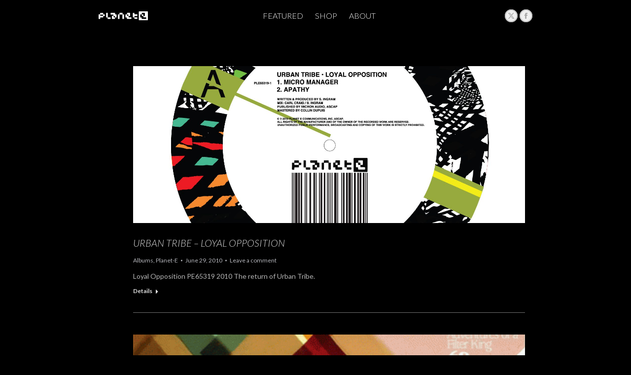

--- FILE ---
content_type: text/html; charset=UTF-8
request_url: https://planet-e.net/blog/blog-list/6-blog-list/page/22/
body_size: 13986
content:
<!DOCTYPE html>
<!--[if !(IE 6) | !(IE 7) | !(IE 8)  ]><!-->
<html lang="en-US" class="no-js">
<!--<![endif]-->
<head>
	<meta charset="UTF-8" />
				<meta name="viewport" content="width=device-width, initial-scale=1, maximum-scale=1, user-scalable=0"/>
			<meta name="theme-color" content="#c3c3c3"/>	<link rel="profile" href="https://gmpg.org/xfn/11" />
	<title>6. Blog list &#8211; Page 22 &#8211; Planet-e</title>
<meta name='robots' content='max-image-preview:large' />
	<style>img:is([sizes="auto" i], [sizes^="auto," i]) { contain-intrinsic-size: 3000px 1500px }</style>
	<link rel='dns-prefetch' href='//fonts.googleapis.com' />
<link rel="alternate" type="application/rss+xml" title="Planet-e &raquo; Feed" href="https://planet-e.net/feed/" />
<link rel="alternate" type="application/rss+xml" title="Planet-e &raquo; Comments Feed" href="https://planet-e.net/comments/feed/" />
<script>
window._wpemojiSettings = {"baseUrl":"https:\/\/s.w.org\/images\/core\/emoji\/16.0.1\/72x72\/","ext":".png","svgUrl":"https:\/\/s.w.org\/images\/core\/emoji\/16.0.1\/svg\/","svgExt":".svg","source":{"concatemoji":"https:\/\/planet-e.net\/wp-includes\/js\/wp-emoji-release.min.js?ver=6.8.3"}};
/*! This file is auto-generated */
!function(s,n){var o,i,e;function c(e){try{var t={supportTests:e,timestamp:(new Date).valueOf()};sessionStorage.setItem(o,JSON.stringify(t))}catch(e){}}function p(e,t,n){e.clearRect(0,0,e.canvas.width,e.canvas.height),e.fillText(t,0,0);var t=new Uint32Array(e.getImageData(0,0,e.canvas.width,e.canvas.height).data),a=(e.clearRect(0,0,e.canvas.width,e.canvas.height),e.fillText(n,0,0),new Uint32Array(e.getImageData(0,0,e.canvas.width,e.canvas.height).data));return t.every(function(e,t){return e===a[t]})}function u(e,t){e.clearRect(0,0,e.canvas.width,e.canvas.height),e.fillText(t,0,0);for(var n=e.getImageData(16,16,1,1),a=0;a<n.data.length;a++)if(0!==n.data[a])return!1;return!0}function f(e,t,n,a){switch(t){case"flag":return n(e,"\ud83c\udff3\ufe0f\u200d\u26a7\ufe0f","\ud83c\udff3\ufe0f\u200b\u26a7\ufe0f")?!1:!n(e,"\ud83c\udde8\ud83c\uddf6","\ud83c\udde8\u200b\ud83c\uddf6")&&!n(e,"\ud83c\udff4\udb40\udc67\udb40\udc62\udb40\udc65\udb40\udc6e\udb40\udc67\udb40\udc7f","\ud83c\udff4\u200b\udb40\udc67\u200b\udb40\udc62\u200b\udb40\udc65\u200b\udb40\udc6e\u200b\udb40\udc67\u200b\udb40\udc7f");case"emoji":return!a(e,"\ud83e\udedf")}return!1}function g(e,t,n,a){var r="undefined"!=typeof WorkerGlobalScope&&self instanceof WorkerGlobalScope?new OffscreenCanvas(300,150):s.createElement("canvas"),o=r.getContext("2d",{willReadFrequently:!0}),i=(o.textBaseline="top",o.font="600 32px Arial",{});return e.forEach(function(e){i[e]=t(o,e,n,a)}),i}function t(e){var t=s.createElement("script");t.src=e,t.defer=!0,s.head.appendChild(t)}"undefined"!=typeof Promise&&(o="wpEmojiSettingsSupports",i=["flag","emoji"],n.supports={everything:!0,everythingExceptFlag:!0},e=new Promise(function(e){s.addEventListener("DOMContentLoaded",e,{once:!0})}),new Promise(function(t){var n=function(){try{var e=JSON.parse(sessionStorage.getItem(o));if("object"==typeof e&&"number"==typeof e.timestamp&&(new Date).valueOf()<e.timestamp+604800&&"object"==typeof e.supportTests)return e.supportTests}catch(e){}return null}();if(!n){if("undefined"!=typeof Worker&&"undefined"!=typeof OffscreenCanvas&&"undefined"!=typeof URL&&URL.createObjectURL&&"undefined"!=typeof Blob)try{var e="postMessage("+g.toString()+"("+[JSON.stringify(i),f.toString(),p.toString(),u.toString()].join(",")+"));",a=new Blob([e],{type:"text/javascript"}),r=new Worker(URL.createObjectURL(a),{name:"wpTestEmojiSupports"});return void(r.onmessage=function(e){c(n=e.data),r.terminate(),t(n)})}catch(e){}c(n=g(i,f,p,u))}t(n)}).then(function(e){for(var t in e)n.supports[t]=e[t],n.supports.everything=n.supports.everything&&n.supports[t],"flag"!==t&&(n.supports.everythingExceptFlag=n.supports.everythingExceptFlag&&n.supports[t]);n.supports.everythingExceptFlag=n.supports.everythingExceptFlag&&!n.supports.flag,n.DOMReady=!1,n.readyCallback=function(){n.DOMReady=!0}}).then(function(){return e}).then(function(){var e;n.supports.everything||(n.readyCallback(),(e=n.source||{}).concatemoji?t(e.concatemoji):e.wpemoji&&e.twemoji&&(t(e.twemoji),t(e.wpemoji)))}))}((window,document),window._wpemojiSettings);
</script>
<style id='wp-emoji-styles-inline-css'>

	img.wp-smiley, img.emoji {
		display: inline !important;
		border: none !important;
		box-shadow: none !important;
		height: 1em !important;
		width: 1em !important;
		margin: 0 0.07em !important;
		vertical-align: -0.1em !important;
		background: none !important;
		padding: 0 !important;
	}
</style>
<link rel='stylesheet' id='wp-block-library-css' href='https://planet-e.net/wp-includes/css/dist/block-library/style.min.css?ver=6.8.3' media='all' />
<style id='wp-block-library-theme-inline-css'>
.wp-block-audio :where(figcaption){color:#555;font-size:13px;text-align:center}.is-dark-theme .wp-block-audio :where(figcaption){color:#ffffffa6}.wp-block-audio{margin:0 0 1em}.wp-block-code{border:1px solid #ccc;border-radius:4px;font-family:Menlo,Consolas,monaco,monospace;padding:.8em 1em}.wp-block-embed :where(figcaption){color:#555;font-size:13px;text-align:center}.is-dark-theme .wp-block-embed :where(figcaption){color:#ffffffa6}.wp-block-embed{margin:0 0 1em}.blocks-gallery-caption{color:#555;font-size:13px;text-align:center}.is-dark-theme .blocks-gallery-caption{color:#ffffffa6}:root :where(.wp-block-image figcaption){color:#555;font-size:13px;text-align:center}.is-dark-theme :root :where(.wp-block-image figcaption){color:#ffffffa6}.wp-block-image{margin:0 0 1em}.wp-block-pullquote{border-bottom:4px solid;border-top:4px solid;color:currentColor;margin-bottom:1.75em}.wp-block-pullquote cite,.wp-block-pullquote footer,.wp-block-pullquote__citation{color:currentColor;font-size:.8125em;font-style:normal;text-transform:uppercase}.wp-block-quote{border-left:.25em solid;margin:0 0 1.75em;padding-left:1em}.wp-block-quote cite,.wp-block-quote footer{color:currentColor;font-size:.8125em;font-style:normal;position:relative}.wp-block-quote:where(.has-text-align-right){border-left:none;border-right:.25em solid;padding-left:0;padding-right:1em}.wp-block-quote:where(.has-text-align-center){border:none;padding-left:0}.wp-block-quote.is-large,.wp-block-quote.is-style-large,.wp-block-quote:where(.is-style-plain){border:none}.wp-block-search .wp-block-search__label{font-weight:700}.wp-block-search__button{border:1px solid #ccc;padding:.375em .625em}:where(.wp-block-group.has-background){padding:1.25em 2.375em}.wp-block-separator.has-css-opacity{opacity:.4}.wp-block-separator{border:none;border-bottom:2px solid;margin-left:auto;margin-right:auto}.wp-block-separator.has-alpha-channel-opacity{opacity:1}.wp-block-separator:not(.is-style-wide):not(.is-style-dots){width:100px}.wp-block-separator.has-background:not(.is-style-dots){border-bottom:none;height:1px}.wp-block-separator.has-background:not(.is-style-wide):not(.is-style-dots){height:2px}.wp-block-table{margin:0 0 1em}.wp-block-table td,.wp-block-table th{word-break:normal}.wp-block-table :where(figcaption){color:#555;font-size:13px;text-align:center}.is-dark-theme .wp-block-table :where(figcaption){color:#ffffffa6}.wp-block-video :where(figcaption){color:#555;font-size:13px;text-align:center}.is-dark-theme .wp-block-video :where(figcaption){color:#ffffffa6}.wp-block-video{margin:0 0 1em}:root :where(.wp-block-template-part.has-background){margin-bottom:0;margin-top:0;padding:1.25em 2.375em}
</style>
<style id='classic-theme-styles-inline-css'>
/*! This file is auto-generated */
.wp-block-button__link{color:#fff;background-color:#32373c;border-radius:9999px;box-shadow:none;text-decoration:none;padding:calc(.667em + 2px) calc(1.333em + 2px);font-size:1.125em}.wp-block-file__button{background:#32373c;color:#fff;text-decoration:none}
</style>
<style id='global-styles-inline-css'>
:root{--wp--preset--aspect-ratio--square: 1;--wp--preset--aspect-ratio--4-3: 4/3;--wp--preset--aspect-ratio--3-4: 3/4;--wp--preset--aspect-ratio--3-2: 3/2;--wp--preset--aspect-ratio--2-3: 2/3;--wp--preset--aspect-ratio--16-9: 16/9;--wp--preset--aspect-ratio--9-16: 9/16;--wp--preset--color--black: #000000;--wp--preset--color--cyan-bluish-gray: #abb8c3;--wp--preset--color--white: #FFF;--wp--preset--color--pale-pink: #f78da7;--wp--preset--color--vivid-red: #cf2e2e;--wp--preset--color--luminous-vivid-orange: #ff6900;--wp--preset--color--luminous-vivid-amber: #fcb900;--wp--preset--color--light-green-cyan: #7bdcb5;--wp--preset--color--vivid-green-cyan: #00d084;--wp--preset--color--pale-cyan-blue: #8ed1fc;--wp--preset--color--vivid-cyan-blue: #0693e3;--wp--preset--color--vivid-purple: #9b51e0;--wp--preset--color--accent: #c3c3c3;--wp--preset--color--dark-gray: #111;--wp--preset--color--light-gray: #767676;--wp--preset--gradient--vivid-cyan-blue-to-vivid-purple: linear-gradient(135deg,rgba(6,147,227,1) 0%,rgb(155,81,224) 100%);--wp--preset--gradient--light-green-cyan-to-vivid-green-cyan: linear-gradient(135deg,rgb(122,220,180) 0%,rgb(0,208,130) 100%);--wp--preset--gradient--luminous-vivid-amber-to-luminous-vivid-orange: linear-gradient(135deg,rgba(252,185,0,1) 0%,rgba(255,105,0,1) 100%);--wp--preset--gradient--luminous-vivid-orange-to-vivid-red: linear-gradient(135deg,rgba(255,105,0,1) 0%,rgb(207,46,46) 100%);--wp--preset--gradient--very-light-gray-to-cyan-bluish-gray: linear-gradient(135deg,rgb(238,238,238) 0%,rgb(169,184,195) 100%);--wp--preset--gradient--cool-to-warm-spectrum: linear-gradient(135deg,rgb(74,234,220) 0%,rgb(151,120,209) 20%,rgb(207,42,186) 40%,rgb(238,44,130) 60%,rgb(251,105,98) 80%,rgb(254,248,76) 100%);--wp--preset--gradient--blush-light-purple: linear-gradient(135deg,rgb(255,206,236) 0%,rgb(152,150,240) 100%);--wp--preset--gradient--blush-bordeaux: linear-gradient(135deg,rgb(254,205,165) 0%,rgb(254,45,45) 50%,rgb(107,0,62) 100%);--wp--preset--gradient--luminous-dusk: linear-gradient(135deg,rgb(255,203,112) 0%,rgb(199,81,192) 50%,rgb(65,88,208) 100%);--wp--preset--gradient--pale-ocean: linear-gradient(135deg,rgb(255,245,203) 0%,rgb(182,227,212) 50%,rgb(51,167,181) 100%);--wp--preset--gradient--electric-grass: linear-gradient(135deg,rgb(202,248,128) 0%,rgb(113,206,126) 100%);--wp--preset--gradient--midnight: linear-gradient(135deg,rgb(2,3,129) 0%,rgb(40,116,252) 100%);--wp--preset--font-size--small: 13px;--wp--preset--font-size--medium: 20px;--wp--preset--font-size--large: 36px;--wp--preset--font-size--x-large: 42px;--wp--preset--spacing--20: 0.44rem;--wp--preset--spacing--30: 0.67rem;--wp--preset--spacing--40: 1rem;--wp--preset--spacing--50: 1.5rem;--wp--preset--spacing--60: 2.25rem;--wp--preset--spacing--70: 3.38rem;--wp--preset--spacing--80: 5.06rem;--wp--preset--shadow--natural: 6px 6px 9px rgba(0, 0, 0, 0.2);--wp--preset--shadow--deep: 12px 12px 50px rgba(0, 0, 0, 0.4);--wp--preset--shadow--sharp: 6px 6px 0px rgba(0, 0, 0, 0.2);--wp--preset--shadow--outlined: 6px 6px 0px -3px rgba(255, 255, 255, 1), 6px 6px rgba(0, 0, 0, 1);--wp--preset--shadow--crisp: 6px 6px 0px rgba(0, 0, 0, 1);}:where(.is-layout-flex){gap: 0.5em;}:where(.is-layout-grid){gap: 0.5em;}body .is-layout-flex{display: flex;}.is-layout-flex{flex-wrap: wrap;align-items: center;}.is-layout-flex > :is(*, div){margin: 0;}body .is-layout-grid{display: grid;}.is-layout-grid > :is(*, div){margin: 0;}:where(.wp-block-columns.is-layout-flex){gap: 2em;}:where(.wp-block-columns.is-layout-grid){gap: 2em;}:where(.wp-block-post-template.is-layout-flex){gap: 1.25em;}:where(.wp-block-post-template.is-layout-grid){gap: 1.25em;}.has-black-color{color: var(--wp--preset--color--black) !important;}.has-cyan-bluish-gray-color{color: var(--wp--preset--color--cyan-bluish-gray) !important;}.has-white-color{color: var(--wp--preset--color--white) !important;}.has-pale-pink-color{color: var(--wp--preset--color--pale-pink) !important;}.has-vivid-red-color{color: var(--wp--preset--color--vivid-red) !important;}.has-luminous-vivid-orange-color{color: var(--wp--preset--color--luminous-vivid-orange) !important;}.has-luminous-vivid-amber-color{color: var(--wp--preset--color--luminous-vivid-amber) !important;}.has-light-green-cyan-color{color: var(--wp--preset--color--light-green-cyan) !important;}.has-vivid-green-cyan-color{color: var(--wp--preset--color--vivid-green-cyan) !important;}.has-pale-cyan-blue-color{color: var(--wp--preset--color--pale-cyan-blue) !important;}.has-vivid-cyan-blue-color{color: var(--wp--preset--color--vivid-cyan-blue) !important;}.has-vivid-purple-color{color: var(--wp--preset--color--vivid-purple) !important;}.has-black-background-color{background-color: var(--wp--preset--color--black) !important;}.has-cyan-bluish-gray-background-color{background-color: var(--wp--preset--color--cyan-bluish-gray) !important;}.has-white-background-color{background-color: var(--wp--preset--color--white) !important;}.has-pale-pink-background-color{background-color: var(--wp--preset--color--pale-pink) !important;}.has-vivid-red-background-color{background-color: var(--wp--preset--color--vivid-red) !important;}.has-luminous-vivid-orange-background-color{background-color: var(--wp--preset--color--luminous-vivid-orange) !important;}.has-luminous-vivid-amber-background-color{background-color: var(--wp--preset--color--luminous-vivid-amber) !important;}.has-light-green-cyan-background-color{background-color: var(--wp--preset--color--light-green-cyan) !important;}.has-vivid-green-cyan-background-color{background-color: var(--wp--preset--color--vivid-green-cyan) !important;}.has-pale-cyan-blue-background-color{background-color: var(--wp--preset--color--pale-cyan-blue) !important;}.has-vivid-cyan-blue-background-color{background-color: var(--wp--preset--color--vivid-cyan-blue) !important;}.has-vivid-purple-background-color{background-color: var(--wp--preset--color--vivid-purple) !important;}.has-black-border-color{border-color: var(--wp--preset--color--black) !important;}.has-cyan-bluish-gray-border-color{border-color: var(--wp--preset--color--cyan-bluish-gray) !important;}.has-white-border-color{border-color: var(--wp--preset--color--white) !important;}.has-pale-pink-border-color{border-color: var(--wp--preset--color--pale-pink) !important;}.has-vivid-red-border-color{border-color: var(--wp--preset--color--vivid-red) !important;}.has-luminous-vivid-orange-border-color{border-color: var(--wp--preset--color--luminous-vivid-orange) !important;}.has-luminous-vivid-amber-border-color{border-color: var(--wp--preset--color--luminous-vivid-amber) !important;}.has-light-green-cyan-border-color{border-color: var(--wp--preset--color--light-green-cyan) !important;}.has-vivid-green-cyan-border-color{border-color: var(--wp--preset--color--vivid-green-cyan) !important;}.has-pale-cyan-blue-border-color{border-color: var(--wp--preset--color--pale-cyan-blue) !important;}.has-vivid-cyan-blue-border-color{border-color: var(--wp--preset--color--vivid-cyan-blue) !important;}.has-vivid-purple-border-color{border-color: var(--wp--preset--color--vivid-purple) !important;}.has-vivid-cyan-blue-to-vivid-purple-gradient-background{background: var(--wp--preset--gradient--vivid-cyan-blue-to-vivid-purple) !important;}.has-light-green-cyan-to-vivid-green-cyan-gradient-background{background: var(--wp--preset--gradient--light-green-cyan-to-vivid-green-cyan) !important;}.has-luminous-vivid-amber-to-luminous-vivid-orange-gradient-background{background: var(--wp--preset--gradient--luminous-vivid-amber-to-luminous-vivid-orange) !important;}.has-luminous-vivid-orange-to-vivid-red-gradient-background{background: var(--wp--preset--gradient--luminous-vivid-orange-to-vivid-red) !important;}.has-very-light-gray-to-cyan-bluish-gray-gradient-background{background: var(--wp--preset--gradient--very-light-gray-to-cyan-bluish-gray) !important;}.has-cool-to-warm-spectrum-gradient-background{background: var(--wp--preset--gradient--cool-to-warm-spectrum) !important;}.has-blush-light-purple-gradient-background{background: var(--wp--preset--gradient--blush-light-purple) !important;}.has-blush-bordeaux-gradient-background{background: var(--wp--preset--gradient--blush-bordeaux) !important;}.has-luminous-dusk-gradient-background{background: var(--wp--preset--gradient--luminous-dusk) !important;}.has-pale-ocean-gradient-background{background: var(--wp--preset--gradient--pale-ocean) !important;}.has-electric-grass-gradient-background{background: var(--wp--preset--gradient--electric-grass) !important;}.has-midnight-gradient-background{background: var(--wp--preset--gradient--midnight) !important;}.has-small-font-size{font-size: var(--wp--preset--font-size--small) !important;}.has-medium-font-size{font-size: var(--wp--preset--font-size--medium) !important;}.has-large-font-size{font-size: var(--wp--preset--font-size--large) !important;}.has-x-large-font-size{font-size: var(--wp--preset--font-size--x-large) !important;}
:where(.wp-block-post-template.is-layout-flex){gap: 1.25em;}:where(.wp-block-post-template.is-layout-grid){gap: 1.25em;}
:where(.wp-block-columns.is-layout-flex){gap: 2em;}:where(.wp-block-columns.is-layout-grid){gap: 2em;}
:root :where(.wp-block-pullquote){font-size: 1.5em;line-height: 1.6;}
</style>
<style id='woocommerce-inline-inline-css'>
.woocommerce form .form-row .required { visibility: visible; }
</style>
<link rel='stylesheet' id='brands-styles-css' href='https://planet-e.net/wp-content/plugins/woocommerce/assets/css/brands.css?ver=10.2.3' media='all' />
<link rel='stylesheet' id='the7-font-css' href='https://planet-e.net/wp-content/themes/dt-the7/fonts/icomoon-the7-font/icomoon-the7-font.min.css?ver=12.9.1' media='all' />
<link rel='stylesheet' id='the7-Defaults-css' href='https://planet-e.net/wp-content/uploads/smile_fonts/Defaults/Defaults.css?ver=6.8.3' media='all' />
<link rel='stylesheet' id='dt-web-fonts-css' href='https://fonts.googleapis.com/css?family=Roboto:400,600,700%7CRoboto+Condensed:400,600,700%7CLato:100,300,300italic,400,600,700' media='all' />
<link rel='stylesheet' id='dt-main-css' href='https://planet-e.net/wp-content/themes/dt-the7/css/main.min.css?ver=12.9.1' media='all' />
<style id='dt-main-inline-css'>
body #load {
  display: block;
  height: 100%;
  overflow: hidden;
  position: fixed;
  width: 100%;
  z-index: 9901;
  opacity: 1;
  visibility: visible;
  transition: all .35s ease-out;
}
.load-wrap {
  width: 100%;
  height: 100%;
  background-position: center center;
  background-repeat: no-repeat;
  text-align: center;
  display: -ms-flexbox;
  display: -ms-flex;
  display: flex;
  -ms-align-items: center;
  -ms-flex-align: center;
  align-items: center;
  -ms-flex-flow: column wrap;
  flex-flow: column wrap;
  -ms-flex-pack: center;
  -ms-justify-content: center;
  justify-content: center;
}
.load-wrap > svg {
  position: absolute;
  top: 50%;
  left: 50%;
  transform: translate(-50%,-50%);
}
#load {
  background: var(--the7-elementor-beautiful-loading-bg,#000000);
  --the7-beautiful-spinner-color2: var(--the7-beautiful-spinner-color,rgba(51,51,51,0.3));
}

</style>
<link rel='stylesheet' id='the7-custom-scrollbar-css' href='https://planet-e.net/wp-content/themes/dt-the7/lib/custom-scrollbar/custom-scrollbar.min.css?ver=12.9.1' media='all' />
<link rel='stylesheet' id='the7-wpbakery-css' href='https://planet-e.net/wp-content/themes/dt-the7/css/wpbakery.min.css?ver=12.9.1' media='all' />
<link rel='stylesheet' id='the7-core-css' href='https://planet-e.net/wp-content/plugins/dt-the7-core/assets/css/post-type.min.css?ver=2.7.12' media='all' />
<link rel='stylesheet' id='the7-css-vars-css' href='https://planet-e.net/wp-content/uploads/the7-css/css-vars.css?ver=c6feec083704' media='all' />
<link rel='stylesheet' id='dt-custom-css' href='https://planet-e.net/wp-content/uploads/the7-css/custom.css?ver=c6feec083704' media='all' />
<link rel='stylesheet' id='wc-dt-custom-css' href='https://planet-e.net/wp-content/uploads/the7-css/compatibility/wc-dt-custom.css?ver=c6feec083704' media='all' />
<link rel='stylesheet' id='dt-media-css' href='https://planet-e.net/wp-content/uploads/the7-css/media.css?ver=c6feec083704' media='all' />
<link rel='stylesheet' id='the7-mega-menu-css' href='https://planet-e.net/wp-content/uploads/the7-css/mega-menu.css?ver=c6feec083704' media='all' />
<link rel='stylesheet' id='the7-elements-albums-portfolio-css' href='https://planet-e.net/wp-content/uploads/the7-css/the7-elements-albums-portfolio.css?ver=c6feec083704' media='all' />
<link rel='stylesheet' id='the7-elements-css' href='https://planet-e.net/wp-content/uploads/the7-css/post-type-dynamic.css?ver=c6feec083704' media='all' />
<link rel='stylesheet' id='style-css' href='https://planet-e.net/wp-content/themes/dt-the7/style.css?ver=12.9.1' media='all' />
<script src="https://planet-e.net/wp-includes/js/jquery/jquery.min.js?ver=3.7.1" id="jquery-core-js"></script>
<script src="https://planet-e.net/wp-includes/js/jquery/jquery-migrate.min.js?ver=3.4.1" id="jquery-migrate-js"></script>
<script src="//planet-e.net/wp-content/plugins/revslider/sr6/assets/js/rbtools.min.js?ver=6.7.37" async id="tp-tools-js"></script>
<script src="//planet-e.net/wp-content/plugins/revslider/sr6/assets/js/rs6.min.js?ver=6.7.37" async id="revmin-js"></script>
<script src="https://planet-e.net/wp-content/plugins/woocommerce/assets/js/jquery-blockui/jquery.blockUI.min.js?ver=2.7.0-wc.10.2.3" id="jquery-blockui-js" data-wp-strategy="defer"></script>
<script id="wc-add-to-cart-js-extra">
var wc_add_to_cart_params = {"ajax_url":"\/wp-admin\/admin-ajax.php","wc_ajax_url":"\/?wc-ajax=%%endpoint%%","i18n_view_cart":"View cart","cart_url":"https:\/\/planet-e.net\/cart\/","is_cart":"","cart_redirect_after_add":"no"};
</script>
<script src="https://planet-e.net/wp-content/plugins/woocommerce/assets/js/frontend/add-to-cart.min.js?ver=10.2.3" id="wc-add-to-cart-js" data-wp-strategy="defer"></script>
<script src="https://planet-e.net/wp-content/plugins/woocommerce/assets/js/js-cookie/js.cookie.min.js?ver=2.1.4-wc.10.2.3" id="js-cookie-js" defer data-wp-strategy="defer"></script>
<script id="woocommerce-js-extra">
var woocommerce_params = {"ajax_url":"\/wp-admin\/admin-ajax.php","wc_ajax_url":"\/?wc-ajax=%%endpoint%%","i18n_password_show":"Show password","i18n_password_hide":"Hide password"};
</script>
<script src="https://planet-e.net/wp-content/plugins/woocommerce/assets/js/frontend/woocommerce.min.js?ver=10.2.3" id="woocommerce-js" defer data-wp-strategy="defer"></script>
<script src="https://planet-e.net/wp-content/plugins/js_composer/assets/js/vendors/woocommerce-add-to-cart.js?ver=6.4.2" id="vc_woocommerce-add-to-cart-js-js"></script>
<script id="dt-above-fold-js-extra">
var dtLocal = {"themeUrl":"https:\/\/planet-e.net\/wp-content\/themes\/dt-the7","passText":"To view this protected post, enter the password below:","moreButtonText":{"loading":"Loading...","loadMore":"Load more"},"postID":"15041","ajaxurl":"https:\/\/planet-e.net\/wp-admin\/admin-ajax.php","REST":{"baseUrl":"https:\/\/planet-e.net\/wp-json\/the7\/v1","endpoints":{"sendMail":"\/send-mail"}},"contactMessages":{"required":"One or more fields have an error. Please check and try again.","terms":"Please accept the privacy policy.","fillTheCaptchaError":"Please, fill the captcha."},"captchaSiteKey":"","ajaxNonce":"2096770438","pageData":{"type":"page","template":"blog","layout":"checkerboard"},"themeSettings":{"smoothScroll":"off","lazyLoading":false,"desktopHeader":{"height":0},"ToggleCaptionEnabled":"disabled","ToggleCaption":"Navigation","floatingHeader":{"showAfter":150,"showMenu":true,"height":60,"logo":{"showLogo":true,"html":"<img class=\" preload-me\" src=\"https:\/\/planet-e.net\/wp-content\/uploads\/2015\/03\/planet-e-logo-fl.png\" srcset=\"https:\/\/planet-e.net\/wp-content\/uploads\/2015\/03\/planet-e-logo-fl.png 100w, https:\/\/planet-e.net\/wp-content\/uploads\/2015\/03\/planet-e-logo.png 200w\" width=\"100\" height=\"18\"   sizes=\"100px\" alt=\"Planet-e\" \/>","url":"https:\/\/planet-e.net\/"}},"topLine":{"floatingTopLine":{"logo":{"showLogo":false,"html":""}}},"mobileHeader":{"firstSwitchPoint":900,"secondSwitchPoint":400,"firstSwitchPointHeight":60,"secondSwitchPointHeight":60,"mobileToggleCaptionEnabled":"disabled","mobileToggleCaption":"Menu"},"stickyMobileHeaderFirstSwitch":{"logo":{"html":"<img class=\" preload-me\" src=\"https:\/\/planet-e.net\/wp-content\/uploads\/2015\/03\/planet-e-logo-bl.png\" srcset=\"https:\/\/planet-e.net\/wp-content\/uploads\/2015\/03\/planet-e-logo-bl.png 125w, https:\/\/planet-e.net\/wp-content\/uploads\/2015\/03\/planet-e-logo-bl-retina.png 300w\" width=\"125\" height=\"23\"   sizes=\"125px\" alt=\"Planet-e\" \/>"}},"stickyMobileHeaderSecondSwitch":{"logo":{"html":"<img class=\" preload-me\" src=\"https:\/\/planet-e.net\/wp-content\/uploads\/2015\/03\/planet-e-logo-bl.png\" srcset=\"https:\/\/planet-e.net\/wp-content\/uploads\/2015\/03\/planet-e-logo-bl.png 125w, https:\/\/planet-e.net\/wp-content\/uploads\/2015\/03\/planet-e-logo-bl-retina.png 300w\" width=\"125\" height=\"23\"   sizes=\"125px\" alt=\"Planet-e\" \/>"}},"sidebar":{"switchPoint":992},"boxedWidth":"980px"},"VCMobileScreenWidth":"768","wcCartFragmentHash":"fa6872ac4597d13ef030c0e109c945b5"};
var dtShare = {"shareButtonText":{"facebook":"Share on Facebook","twitter":"Share on X","pinterest":"Pin it","linkedin":"Share on Linkedin","whatsapp":"Share on Whatsapp"},"overlayOpacity":"85"};
</script>
<script src="https://planet-e.net/wp-content/themes/dt-the7/js/above-the-fold.min.js?ver=12.9.1" id="dt-above-fold-js"></script>
<script src="https://planet-e.net/wp-content/themes/dt-the7/js/compatibility/woocommerce/woocommerce.min.js?ver=12.9.1" id="dt-woocommerce-js"></script>
<link rel="https://api.w.org/" href="https://planet-e.net/wp-json/" /><link rel="alternate" title="JSON" type="application/json" href="https://planet-e.net/wp-json/wp/v2/pages/15041" /><link rel="EditURI" type="application/rsd+xml" title="RSD" href="https://planet-e.net/xmlrpc.php?rsd" />
<meta name="generator" content="Website Designed and Developed by Loudbaby." />

<link rel="canonical" href="https://planet-e.net/blog/blog-list/6-blog-list/" />
<link rel='shortlink' href='https://planet-e.net/?p=15041' />
<link rel="alternate" title="oEmbed (JSON)" type="application/json+oembed" href="https://planet-e.net/wp-json/oembed/1.0/embed?url=https%3A%2F%2Fplanet-e.net%2Fblog%2Fblog-list%2F6-blog-list%2F" />
<link rel="alternate" title="oEmbed (XML)" type="text/xml+oembed" href="https://planet-e.net/wp-json/oembed/1.0/embed?url=https%3A%2F%2Fplanet-e.net%2Fblog%2Fblog-list%2F6-blog-list%2F&#038;format=xml" />
<meta property="og:site_name" content="Planet-e" />
<meta property="og:title" content="6. Blog list" />
<meta property="og:url" content="https://planet-e.net/blog/blog-list/6-blog-list/" />
<meta property="og:type" content="article" />
	<noscript><style>.woocommerce-product-gallery{ opacity: 1 !important; }</style></noscript>
	<meta name="generator" content="Powered by WPBakery Page Builder - drag and drop page builder for WordPress."/>
<meta name="generator" content="Powered by Slider Revolution 6.7.37 - responsive, Mobile-Friendly Slider Plugin for WordPress with comfortable drag and drop interface." />
<script type="text/javascript" id="the7-loader-script">
document.addEventListener("DOMContentLoaded", function(event) {
	var load = document.getElementById("load");
	if(!load.classList.contains('loader-removed')){
		var removeLoading = setTimeout(function() {
			load.className += " loader-removed";
		}, 300);
	}
});
</script>
		<link rel="icon" href="https://planet-e.net/wp-content/uploads/2015/03/favicon.jpg" type="image/jpeg" sizes="16x16"/><link rel="icon" href="https://planet-e.net/wp-content/uploads/2015/03/favicon.jpg" type="image/jpeg" sizes="32x32"/><script>function setREVStartSize(e){
			//window.requestAnimationFrame(function() {
				window.RSIW = window.RSIW===undefined ? window.innerWidth : window.RSIW;
				window.RSIH = window.RSIH===undefined ? window.innerHeight : window.RSIH;
				try {
					var pw = document.getElementById(e.c).parentNode.offsetWidth,
						newh;
					pw = pw===0 || isNaN(pw) || (e.l=="fullwidth" || e.layout=="fullwidth") ? window.RSIW : pw;
					e.tabw = e.tabw===undefined ? 0 : parseInt(e.tabw);
					e.thumbw = e.thumbw===undefined ? 0 : parseInt(e.thumbw);
					e.tabh = e.tabh===undefined ? 0 : parseInt(e.tabh);
					e.thumbh = e.thumbh===undefined ? 0 : parseInt(e.thumbh);
					e.tabhide = e.tabhide===undefined ? 0 : parseInt(e.tabhide);
					e.thumbhide = e.thumbhide===undefined ? 0 : parseInt(e.thumbhide);
					e.mh = e.mh===undefined || e.mh=="" || e.mh==="auto" ? 0 : parseInt(e.mh,0);
					if(e.layout==="fullscreen" || e.l==="fullscreen")
						newh = Math.max(e.mh,window.RSIH);
					else{
						e.gw = Array.isArray(e.gw) ? e.gw : [e.gw];
						for (var i in e.rl) if (e.gw[i]===undefined || e.gw[i]===0) e.gw[i] = e.gw[i-1];
						e.gh = e.el===undefined || e.el==="" || (Array.isArray(e.el) && e.el.length==0)? e.gh : e.el;
						e.gh = Array.isArray(e.gh) ? e.gh : [e.gh];
						for (var i in e.rl) if (e.gh[i]===undefined || e.gh[i]===0) e.gh[i] = e.gh[i-1];
											
						var nl = new Array(e.rl.length),
							ix = 0,
							sl;
						e.tabw = e.tabhide>=pw ? 0 : e.tabw;
						e.thumbw = e.thumbhide>=pw ? 0 : e.thumbw;
						e.tabh = e.tabhide>=pw ? 0 : e.tabh;
						e.thumbh = e.thumbhide>=pw ? 0 : e.thumbh;
						for (var i in e.rl) nl[i] = e.rl[i]<window.RSIW ? 0 : e.rl[i];
						sl = nl[0];
						for (var i in nl) if (sl>nl[i] && nl[i]>0) { sl = nl[i]; ix=i;}
						var m = pw>(e.gw[ix]+e.tabw+e.thumbw) ? 1 : (pw-(e.tabw+e.thumbw)) / (e.gw[ix]);
						newh =  (e.gh[ix] * m) + (e.tabh + e.thumbh);
					}
					var el = document.getElementById(e.c);
					if (el!==null && el) el.style.height = newh+"px";
					el = document.getElementById(e.c+"_wrapper");
					if (el!==null && el) {
						el.style.height = newh+"px";
						el.style.display = "block";
					}
				} catch(e){
					console.log("Failure at Presize of Slider:" + e)
				}
			//});
		  };</script>
<noscript><style> .wpb_animate_when_almost_visible { opacity: 1; }</style></noscript><style id='the7-custom-inline-css' type='text/css'>
.fancy-header .wf-wrap{
	display:none !important;
}

.masthead .top-bar .mini-login .submit{
	font-family:Lato !important;
}
.masthead .top-bar .wc-ico-cart{
	font-family:Lato !important;
}
.paginator .button-load-more .button-caption{
	font-family:Lato !important;
	text-transform:uppercase;
}
</style>
</head>
<body id="the7-body" class="paged wp-singular page-template page-template-template-blog-list page-template-template-blog-list-php page page-id-15041 page-child parent-pageid-15117 wp-embed-responsive paged-22 page-paged-22 wp-theme-dt-the7 theme-dt-the7 the7-core-ver-2.7.12 woocommerce-no-js blog layout-list fancy-header-on boxed-layout dt-responsive-on right-mobile-menu-close-icon ouside-menu-close-icon mobile-hamburger-close-bg-enable mobile-hamburger-close-bg-hover-enable  fade-medium-mobile-menu-close-icon fade-medium-menu-close-icon fixed-page-bg srcset-enabled btn-flat custom-btn-color custom-btn-hover-color phantom-fade phantom-shadow-decoration phantom-custom-logo-on top-header first-switch-logo-left first-switch-menu-right second-switch-logo-left second-switch-menu-right right-mobile-menu layzr-loading-on popup-message-style the7-ver-12.9.1 wpb-js-composer js-comp-ver-6.4.2 vc_responsive">
<!-- The7 12.9.1 -->
<div id="load" class="spinner-loader">
	<div class="load-wrap"><style type="text/css">
    [class*="the7-spinner-animate-"]{
        animation: spinner-animation 1s cubic-bezier(1,1,1,1) infinite;
        x:46.5px;
        y:40px;
        width:7px;
        height:20px;
        fill:var(--the7-beautiful-spinner-color2);
        opacity: 0.2;
    }
    .the7-spinner-animate-2{
        animation-delay: 0.083s;
    }
    .the7-spinner-animate-3{
        animation-delay: 0.166s;
    }
    .the7-spinner-animate-4{
         animation-delay: 0.25s;
    }
    .the7-spinner-animate-5{
         animation-delay: 0.33s;
    }
    .the7-spinner-animate-6{
         animation-delay: 0.416s;
    }
    .the7-spinner-animate-7{
         animation-delay: 0.5s;
    }
    .the7-spinner-animate-8{
         animation-delay: 0.58s;
    }
    .the7-spinner-animate-9{
         animation-delay: 0.666s;
    }
    .the7-spinner-animate-10{
         animation-delay: 0.75s;
    }
    .the7-spinner-animate-11{
        animation-delay: 0.83s;
    }
    .the7-spinner-animate-12{
        animation-delay: 0.916s;
    }
    @keyframes spinner-animation{
        from {
            opacity: 1;
        }
        to{
            opacity: 0;
        }
    }
</style>
<svg width="75px" height="75px" xmlns="http://www.w3.org/2000/svg" viewBox="0 0 100 100" preserveAspectRatio="xMidYMid">
	<rect class="the7-spinner-animate-1" rx="5" ry="5" transform="rotate(0 50 50) translate(0 -30)"></rect>
	<rect class="the7-spinner-animate-2" rx="5" ry="5" transform="rotate(30 50 50) translate(0 -30)"></rect>
	<rect class="the7-spinner-animate-3" rx="5" ry="5" transform="rotate(60 50 50) translate(0 -30)"></rect>
	<rect class="the7-spinner-animate-4" rx="5" ry="5" transform="rotate(90 50 50) translate(0 -30)"></rect>
	<rect class="the7-spinner-animate-5" rx="5" ry="5" transform="rotate(120 50 50) translate(0 -30)"></rect>
	<rect class="the7-spinner-animate-6" rx="5" ry="5" transform="rotate(150 50 50) translate(0 -30)"></rect>
	<rect class="the7-spinner-animate-7" rx="5" ry="5" transform="rotate(180 50 50) translate(0 -30)"></rect>
	<rect class="the7-spinner-animate-8" rx="5" ry="5" transform="rotate(210 50 50) translate(0 -30)"></rect>
	<rect class="the7-spinner-animate-9" rx="5" ry="5" transform="rotate(240 50 50) translate(0 -30)"></rect>
	<rect class="the7-spinner-animate-10" rx="5" ry="5" transform="rotate(270 50 50) translate(0 -30)"></rect>
	<rect class="the7-spinner-animate-11" rx="5" ry="5" transform="rotate(300 50 50) translate(0 -30)"></rect>
	<rect class="the7-spinner-animate-12" rx="5" ry="5" transform="rotate(330 50 50) translate(0 -30)"></rect>
</svg></div>
</div>
<div id="page" class="boxed">
	<a class="skip-link screen-reader-text" href="#content">Skip to content</a>

<div class="masthead inline-header center widgets full-width shadow-decoration shadow-mobile-header-decoration small-mobile-menu-icon dt-parent-menu-clickable show-sub-menu-on-hover show-device-logo show-mobile-logo" >

	<div class="top-bar full-width-line top-bar-line-hide">
	<div class="top-bar-bg" ></div>
	<div class="left-widgets mini-widgets"></div><div class="mini-widgets right-widgets"></div></div>

	<header class="header-bar" role="banner">

		<div class="branding">
	<div id="site-title" class="assistive-text">Planet-e</div>
	<div id="site-description" class="assistive-text"></div>
	<a class="" href="https://planet-e.net/"><img class=" preload-me" src="https://planet-e.net/wp-content/uploads/2015/03/planet-e-logo-fl.png" srcset="https://planet-e.net/wp-content/uploads/2015/03/planet-e-logo-fl.png 100w, https://planet-e.net/wp-content/uploads/2015/03/planet-e-logo.png 200w" width="100" height="18"   sizes="100px" alt="Planet-e" /><img class="mobile-logo preload-me" src="https://planet-e.net/wp-content/uploads/2015/03/planet-e-logo-bl.png" srcset="https://planet-e.net/wp-content/uploads/2015/03/planet-e-logo-bl.png 125w, https://planet-e.net/wp-content/uploads/2015/03/planet-e-logo-bl-retina.png 300w" width="125" height="23"   sizes="125px" alt="Planet-e" /></a></div>

		<ul id="primary-menu" class="main-nav underline-decoration from-centre-line outside-item-remove-margin"><li class="menu-item menu-item-type-post_type menu-item-object-page menu-item-home menu-item-35293 first depth-0"><a href='https://planet-e.net/' data-level='1'><span class="menu-item-text"><span class="menu-text">Featured</span></span></a></li> <li class="menu-item menu-item-type-custom menu-item-object-custom menu-item-38496 depth-0"><a href='https://planetecommunications.myshopify.com/' data-level='1'><span class="menu-item-text"><span class="menu-text">Shop</span></span></a></li> <li class="menu-item menu-item-type-post_type menu-item-object-page menu-item-37124 last depth-0"><a href='https://planet-e.net/about/' data-level='1'><span class="menu-item-text"><span class="menu-text">About</span></span></a></li> </ul>
		<div class="mini-widgets"><div class="soc-ico show-on-desktop in-top-bar-right in-menu-second-switch custom-bg accent-border border-on hover-accent-bg hover-disabled-border  hover-border-off"><a title="X page opens in new window" href="https://twitter.com/planetedetroit" target="_blank" class="twitter"><span class="soc-font-icon"></span><span class="screen-reader-text">X page opens in new window</span></a><a title="Facebook page opens in new window" href="https://www.facebook.com/planetedetroit" target="_blank" class="facebook"><span class="soc-font-icon"></span><span class="screen-reader-text">Facebook page opens in new window</span></a></div></div>
	</header>

</div>
<div role="navigation" aria-label="Main Menu" class="dt-mobile-header mobile-menu-show-divider">
	<div class="dt-close-mobile-menu-icon" aria-label="Close" role="button" tabindex="0"><div class="close-line-wrap"><span class="close-line"></span><span class="close-line"></span><span class="close-line"></span></div></div>	<ul id="mobile-menu" class="mobile-main-nav">
		<li class="menu-item menu-item-type-post_type menu-item-object-page menu-item-home menu-item-35293 first depth-0"><a href='https://planet-e.net/' data-level='1'><span class="menu-item-text"><span class="menu-text">Featured</span></span></a></li> <li class="menu-item menu-item-type-custom menu-item-object-custom menu-item-38496 depth-0"><a href='https://planetecommunications.myshopify.com/' data-level='1'><span class="menu-item-text"><span class="menu-text">Shop</span></span></a></li> <li class="menu-item menu-item-type-post_type menu-item-object-page menu-item-37124 last depth-0"><a href='https://planet-e.net/about/' data-level='1'><span class="menu-item-text"><span class="menu-text">About</span></span></a></li> 	</ul>
	<div class='mobile-mini-widgets-in-menu'></div>
</div>

<header id="fancy-header" class="fancy-header breadcrumbs-mobile-off title-center" >
    <div class="wf-wrap"><div class="fancy-title-head hgroup"><h1 class="fancy-title entry-title" ><span>Blog with fancy title</span></h1></div><div class="assistive-text">You are here:</div><ol class="breadcrumbs text-small bg-light breadcrumbs-bg" itemscope itemtype="https://schema.org/BreadcrumbList"><li itemprop="itemListElement" itemscope itemtype="https://schema.org/ListItem"><a itemprop="item" href="https://planet-e.net/" title="Home"><span itemprop="name">Home</span></a><meta itemprop="position" content="1" /></li><li itemprop="itemListElement" itemscope itemtype="https://schema.org/ListItem"><a itemprop="item" href="https://planet-e.net/blog/" title="Blog"><span itemprop="name">Blog</span></a><meta itemprop="position" content="2" /></li><li itemprop="itemListElement" itemscope itemtype="https://schema.org/ListItem"><a itemprop="item" href="https://planet-e.net/blog/blog-list/" title="Blog list"><span itemprop="name">Blog list</span></a><meta itemprop="position" content="3" /></li><li class="current" itemprop="itemListElement" itemscope itemtype="https://schema.org/ListItem"><span itemprop="name">6. Blog list</span><meta itemprop="position" content="4" /></li></ol></div>

	
</header>

<div id="main" class="sidebar-left sidebar-divider-vertical">

	
	<div class="main-gradient"></div>
	<div class="wf-wrap">
	<div class="wf-container-main">

	

	<!-- Content -->
	<div id="content" class="content" role="main">

		<div class="articles-list loading-effect-fade-in with-ajax" data-cur-page="22" aria-live="assertive">

	<article class="post project-odd post-1026 type-post status-publish format-standard has-post-thumbnail hentry category-albums category-planet-e category-155 category-154 media-wide description-off">

		

	<div class="blog-media wf-td" >

		<a href="https://planet-e.net/urban-tribe-loyal-opposition/" class="rollover alignnone layzr-bg" ><img class="preload-me lazy-load aspect" src="data:image/svg+xml,%3Csvg%20xmlns%3D&#39;http%3A%2F%2Fwww.w3.org%2F2000%2Fsvg&#39;%20viewBox%3D&#39;0%200%201575%20630&#39;%2F%3E" data-src="https://planet-e.net/wp-content/uploads/2010/06/A_URBAN-TRIBE_LOYAL-OPP-1575x630.jpg" data-srcset="https://planet-e.net/wp-content/uploads/2010/06/A_URBAN-TRIBE_LOYAL-OPP-1575x630.jpg 1575w" loading="eager" style="--ratio: 1575 / 630" sizes="(max-width: 1575px) 100vw, 1575px" alt="" title="A_URBAN-TRIBE_LOYAL-OPP" width="1575" height="630"  /></a>
	</div>


<div class="blog-content wf-td" >

	<h3 class="entry-title"><a href="https://planet-e.net/urban-tribe-loyal-opposition/" title="Urban Tribe &#8211; Loyal Opposition" rel="bookmark">Urban Tribe &#8211; Loyal Opposition</a></h3>

	<div class="entry-meta"><span class="category-link"><a href="https://planet-e.net/category/albums/" >Albums</a>, <a href="https://planet-e.net/category/planet-e/" >Planet-E</a></span><a href="https://planet-e.net/2010/06/29/" title="4:18 pm" class="data-link" rel="bookmark"><time class="entry-date updated" datetime="2010-06-29T16:18:08+00:00">June 29, 2010</time></a><a href="https://planet-e.net/urban-tribe-loyal-opposition/#respond" class="comment-link" >Leave a comment</a></div><p>Loyal Opposition PE65319 2010 The return of Urban Tribe.</p>

<a href="https://planet-e.net/urban-tribe-loyal-opposition/" class="details more-link" aria-label="Read more about Urban Tribe &#8211; Loyal Opposition">Details</a>

</div>

	</article>



	<article class="post project-even post-1019 type-post status-publish format-standard has-post-thumbnail hentry category-uncategorized category-1 media-wide description-off">

		

	<div class="blog-media wf-td" >

		<a href="https://planet-e.net/the-legendary-adventures-of-a-filter-king-on-beatportal/" class="rollover alignnone layzr-bg" ><img class="preload-me lazy-load aspect" src="data:image/svg+xml,%3Csvg%20xmlns%3D&#39;http%3A%2F%2Fwww.w3.org%2F2000%2Fsvg&#39;%20viewBox%3D&#39;0%200%20440%20176&#39;%2F%3E" data-src="https://planet-e.net/wp-content/uploads/2010/06/1275441526_69-440x176.gif" data-srcset="https://planet-e.net/wp-content/uploads/2010/06/1275441526_69-440x176.gif 440w, https://planet-e.net/wp-content/uploads/2010/06/1275441526_69-442x176.gif 442w" loading="eager" style="--ratio: 440 / 176" sizes="(max-width: 440px) 100vw, 440px" alt="" title="1275441526_69" width="440" height="176"  /></a>
	</div>


<div class="blog-content wf-td" >

	<h3 class="entry-title"><a href="https://planet-e.net/the-legendary-adventures-of-a-filter-king-on-beatportal/" title="&#8220;The Legendary Adventures of a Filter King&#8221; on Beatportal" rel="bookmark">&#8220;The Legendary Adventures of a Filter King&#8221; on Beatportal</a></h3>

	<div class="entry-meta"><span class="category-link"><a href="https://planet-e.net/category/uncategorized/" >Uncategorized</a></span><a href="https://planet-e.net/2010/06/08/" title="8:13 pm" class="data-link" rel="bookmark"><time class="entry-date updated" datetime="2010-06-08T20:13:38+00:00">June 8, 2010</time></a><a href="https://planet-e.net/the-legendary-adventures-of-a-filter-king-on-beatportal/#respond" class="comment-link" >Leave a comment</a></div><p>http://www.beatportal.com/feed/item/carl-craigs-69-is-finally-online/</p>

</div>

	</article>



	<article class="post project-odd post-1015 type-post status-publish format-standard has-post-thumbnail hentry category-uncategorized category-1 media-wide description-off">

		

	<div class="blog-media wf-td" >

		<a href="https://planet-e.net/c2-we-love-space-opening-party-this-weekend-in-ibiza/" class="rollover alignnone layzr-bg" ><img class="preload-me lazy-load aspect" src="data:image/svg+xml,%3Csvg%20xmlns%3D&#39;http%3A%2F%2Fwww.w3.org%2F2000%2Fsvg&#39;%20viewBox%3D&#39;0%200%20715%20286&#39;%2F%3E" data-src="https://planet-e.net/wp-content/uploads/2010/06/wls_poster_week01-715x1024-715x286.jpg" data-srcset="https://planet-e.net/wp-content/uploads/2010/06/wls_poster_week01-715x1024-715x286.jpg 715w" loading="eager" style="--ratio: 715 / 286" sizes="(max-width: 715px) 100vw, 715px" alt="" title="wls_poster_week01-715&#215;1024" width="715" height="286"  /></a>
	</div>


<div class="blog-content wf-td" >

	<h3 class="entry-title"><a href="https://planet-e.net/c2-we-love-space-opening-party-this-weekend-in-ibiza/" title="C2 @ We Love Space Opening Party this weekend in Ibiza:" rel="bookmark">C2 @ We Love Space Opening Party this weekend in Ibiza:</a></h3>

	<div class="entry-meta"><span class="category-link"><a href="https://planet-e.net/category/uncategorized/" >Uncategorized</a></span><a href="https://planet-e.net/2010/06/07/" title="3:32 pm" class="data-link" rel="bookmark"><time class="entry-date updated" datetime="2010-06-07T15:32:12+00:00">June 7, 2010</time></a><a href="https://planet-e.net/c2-we-love-space-opening-party-this-weekend-in-ibiza/#respond" class="comment-link" >Leave a comment</a></div>
<a href="https://planet-e.net/c2-we-love-space-opening-party-this-weekend-in-ibiza/" class="details more-link" aria-label="Read more about C2 @ We Love Space Opening Party this weekend in Ibiza:">Details</a>

</div>

	</article>



	<article class="post project-even no-img post-1012 type-post status-publish format-standard hentry category-uncategorized category-1 media-wide description-off">

		

<div class="blog-content wf-td" >

	<h3 class="entry-title"><a href="https://planet-e.net/timeline-live-on-stage-2010-a-film-odyssey/" title="Timeline, Live on Stage @ &#8216;2010: A Film Odyssey&#8217;" rel="bookmark">Timeline, Live on Stage @ &#8216;2010: A Film Odyssey&#8217;</a></h3>

	<div class="entry-meta"><span class="category-link"><a href="https://planet-e.net/category/uncategorized/" >Uncategorized</a></span><a href="https://planet-e.net/2010/06/02/" title="5:49 pm" class="data-link" rel="bookmark"><time class="entry-date updated" datetime="2010-06-02T17:49:18+00:00">June 2, 2010</time></a><a href="https://planet-e.net/timeline-live-on-stage-2010-a-film-odyssey/#respond" class="comment-link" >Leave a comment</a></div>
<a href="https://planet-e.net/timeline-live-on-stage-2010-a-film-odyssey/" class="details more-link" aria-label="Read more about Timeline, Live on Stage @ &#8216;2010: A Film Odyssey&#8217;">Details</a>

</div>

	</article>



	<article class="post project-odd no-img post-1007 type-post status-publish format-standard hentry category-uncategorized category-1 media-wide description-off">

		

<div class="blog-content wf-td" >

	<h3 class="entry-title"><a href="https://planet-e.net/detroit-techno/" title="Detroit Techno &#038; The Electronic Music Festival: Retrospective // Part 1: Birth of a Festival" rel="bookmark">Detroit Techno &#038; The Electronic Music Festival: Retrospective // Part 1: Birth of a Festival</a></h3>

	<div class="entry-meta"><span class="category-link"><a href="https://planet-e.net/category/uncategorized/" >Uncategorized</a></span><a href="https://planet-e.net/2010/05/25/" title="9:15 pm" class="data-link" rel="bookmark"><time class="entry-date updated" datetime="2010-05-25T21:15:12+00:00">May 25, 2010</time></a><a href="https://planet-e.net/detroit-techno/#respond" class="comment-link" >Leave a comment</a></div>
<a href="https://planet-e.net/detroit-techno/" class="details more-link" aria-label="Read more about Detroit Techno &#038; The Electronic Music Festival: Retrospective // Part 1: Birth of a Festival">Details</a>

</div>

	</article>

</div><div class="paginator with-ajax" role="navigation"><a href="https://planet-e.net/blog/blog-list/6-blog-list/page/21/" class="page-numbers nav-prev filter-item" data-page-num="21" >←</a><a href="https://planet-e.net/blog/blog-list/6-blog-list/" class="page-numbers " data-page-num="1">1</a><div style="display: none;"><a href="https://planet-e.net/blog/blog-list/6-blog-list/page/2/" class="page-numbers " data-page-num="2">2</a><a href="https://planet-e.net/blog/blog-list/6-blog-list/page/3/" class="page-numbers " data-page-num="3">3</a><a href="https://planet-e.net/blog/blog-list/6-blog-list/page/4/" class="page-numbers " data-page-num="4">4</a><a href="https://planet-e.net/blog/blog-list/6-blog-list/page/5/" class="page-numbers " data-page-num="5">5</a><a href="https://planet-e.net/blog/blog-list/6-blog-list/page/6/" class="page-numbers " data-page-num="6">6</a><a href="https://planet-e.net/blog/blog-list/6-blog-list/page/7/" class="page-numbers " data-page-num="7">7</a><a href="https://planet-e.net/blog/blog-list/6-blog-list/page/8/" class="page-numbers " data-page-num="8">8</a><a href="https://planet-e.net/blog/blog-list/6-blog-list/page/9/" class="page-numbers " data-page-num="9">9</a><a href="https://planet-e.net/blog/blog-list/6-blog-list/page/10/" class="page-numbers " data-page-num="10">10</a><a href="https://planet-e.net/blog/blog-list/6-blog-list/page/11/" class="page-numbers " data-page-num="11">11</a><a href="https://planet-e.net/blog/blog-list/6-blog-list/page/12/" class="page-numbers " data-page-num="12">12</a><a href="https://planet-e.net/blog/blog-list/6-blog-list/page/13/" class="page-numbers " data-page-num="13">13</a><a href="https://planet-e.net/blog/blog-list/6-blog-list/page/14/" class="page-numbers " data-page-num="14">14</a><a href="https://planet-e.net/blog/blog-list/6-blog-list/page/15/" class="page-numbers " data-page-num="15">15</a><a href="https://planet-e.net/blog/blog-list/6-blog-list/page/16/" class="page-numbers " data-page-num="16">16</a><a href="https://planet-e.net/blog/blog-list/6-blog-list/page/17/" class="page-numbers " data-page-num="17">17</a><a href="https://planet-e.net/blog/blog-list/6-blog-list/page/18/" class="page-numbers " data-page-num="18">18</a><a href="https://planet-e.net/blog/blog-list/6-blog-list/page/19/" class="page-numbers " data-page-num="19">19</a></div><a href="javascript:void(0);" class="dots">&#8230;</a><a href="https://planet-e.net/blog/blog-list/6-blog-list/page/20/" class="page-numbers " data-page-num="20">20</a><a href="https://planet-e.net/blog/blog-list/6-blog-list/page/21/" class="page-numbers " data-page-num="21">21</a><a href="https://planet-e.net/blog/blog-list/6-blog-list/page/22/" class="page-numbers act" data-page-num="22">22</a><a href="https://planet-e.net/blog/blog-list/6-blog-list/page/23/" class="page-numbers " data-page-num="23">23</a><a href="https://planet-e.net/blog/blog-list/6-blog-list/page/24/" class="page-numbers " data-page-num="24">24</a><a href="javascript:void(0);" class="dots">&#8230;</a><div style="display: none;"><a href="https://planet-e.net/blog/blog-list/6-blog-list/page/25/" class="page-numbers " data-page-num="25">25</a><a href="https://planet-e.net/blog/blog-list/6-blog-list/page/26/" class="page-numbers " data-page-num="26">26</a><a href="https://planet-e.net/blog/blog-list/6-blog-list/page/27/" class="page-numbers " data-page-num="27">27</a><a href="https://planet-e.net/blog/blog-list/6-blog-list/page/28/" class="page-numbers " data-page-num="28">28</a><a href="https://planet-e.net/blog/blog-list/6-blog-list/page/29/" class="page-numbers " data-page-num="29">29</a><a href="https://planet-e.net/blog/blog-list/6-blog-list/page/30/" class="page-numbers " data-page-num="30">30</a><a href="https://planet-e.net/blog/blog-list/6-blog-list/page/31/" class="page-numbers " data-page-num="31">31</a><a href="https://planet-e.net/blog/blog-list/6-blog-list/page/32/" class="page-numbers " data-page-num="32">32</a><a href="https://planet-e.net/blog/blog-list/6-blog-list/page/33/" class="page-numbers " data-page-num="33">33</a><a href="https://planet-e.net/blog/blog-list/6-blog-list/page/34/" class="page-numbers " data-page-num="34">34</a><a href="https://planet-e.net/blog/blog-list/6-blog-list/page/35/" class="page-numbers " data-page-num="35">35</a><a href="https://planet-e.net/blog/blog-list/6-blog-list/page/36/" class="page-numbers " data-page-num="36">36</a><a href="https://planet-e.net/blog/blog-list/6-blog-list/page/37/" class="page-numbers " data-page-num="37">37</a><a href="https://planet-e.net/blog/blog-list/6-blog-list/page/38/" class="page-numbers " data-page-num="38">38</a><a href="https://planet-e.net/blog/blog-list/6-blog-list/page/39/" class="page-numbers " data-page-num="39">39</a><a href="https://planet-e.net/blog/blog-list/6-blog-list/page/40/" class="page-numbers " data-page-num="40">40</a><a href="https://planet-e.net/blog/blog-list/6-blog-list/page/41/" class="page-numbers " data-page-num="41">41</a><a href="https://planet-e.net/blog/blog-list/6-blog-list/page/42/" class="page-numbers " data-page-num="42">42</a><a href="https://planet-e.net/blog/blog-list/6-blog-list/page/43/" class="page-numbers " data-page-num="43">43</a><a href="https://planet-e.net/blog/blog-list/6-blog-list/page/44/" class="page-numbers " data-page-num="44">44</a><a href="https://planet-e.net/blog/blog-list/6-blog-list/page/45/" class="page-numbers " data-page-num="45">45</a><a href="https://planet-e.net/blog/blog-list/6-blog-list/page/46/" class="page-numbers " data-page-num="46">46</a><a href="https://planet-e.net/blog/blog-list/6-blog-list/page/47/" class="page-numbers " data-page-num="47">47</a><a href="https://planet-e.net/blog/blog-list/6-blog-list/page/48/" class="page-numbers " data-page-num="48">48</a><a href="https://planet-e.net/blog/blog-list/6-blog-list/page/49/" class="page-numbers " data-page-num="49">49</a></div><a href="https://planet-e.net/blog/blog-list/6-blog-list/page/50/" class="page-numbers " data-page-num="50">50</a><a href="https://planet-e.net/blog/blog-list/6-blog-list/page/23/" class="page-numbers nav-next filter-item" data-page-num="23" >→</a></div>
	</div><!-- #content -->

	
			</div><!-- .wf-container -->
		</div><!-- .wf-wrap -->

	
	</div><!-- #main -->

	


	<!-- !Footer -->
	<footer id="footer" class="footer solid-bg"  role="contentinfo">

		
<!-- !Bottom-bar -->
<div id="bottom-bar" class="full-width-line logo-left">
    <div class="wf-wrap">
        <div class="wf-container-bottom">

			<div id="branding-bottom"><a class="" href="https://planet-e.net/"><img class=" preload-me" src="https://planet-e.net/wp-content/uploads/2015/03/planet-e-logo.png" srcset="https://planet-e.net/wp-content/uploads/2015/03/planet-e-logo.png 200w, https://planet-e.net/wp-content/uploads/2015/03/planet-e-logo-retina.png 300w" width="200" height="37"   sizes="200px" alt="Planet-e" /></a></div>
            <div class="wf-float-right">

				<div class="bottom-text-block"><p>© 2026 Planet E Communications | Design by <a href="https://vhe.art/">VHE Art</a> </p>
</div>
            </div>

        </div><!-- .wf-container-bottom -->
    </div><!-- .wf-wrap -->
</div><!-- #bottom-bar -->
	</footer><!-- #footer -->

<a href="#" class="scroll-top"><svg version="1.1" xmlns="http://www.w3.org/2000/svg" xmlns:xlink="http://www.w3.org/1999/xlink" x="0px" y="0px"
	 viewBox="0 0 16 16" style="enable-background:new 0 0 16 16;" xml:space="preserve">
<path d="M11.7,6.3l-3-3C8.5,3.1,8.3,3,8,3c0,0,0,0,0,0C7.7,3,7.5,3.1,7.3,3.3l-3,3c-0.4,0.4-0.4,1,0,1.4c0.4,0.4,1,0.4,1.4,0L7,6.4
	V12c0,0.6,0.4,1,1,1s1-0.4,1-1V6.4l1.3,1.3c0.4,0.4,1,0.4,1.4,0C11.9,7.5,12,7.3,12,7S11.9,6.5,11.7,6.3z"/>
</svg><span class="screen-reader-text">Go to Top</span></a>

</div><!-- #page -->


		<script>
			window.RS_MODULES = window.RS_MODULES || {};
			window.RS_MODULES.modules = window.RS_MODULES.modules || {};
			window.RS_MODULES.waiting = window.RS_MODULES.waiting || [];
			window.RS_MODULES.defered = false;
			window.RS_MODULES.moduleWaiting = window.RS_MODULES.moduleWaiting || {};
			window.RS_MODULES.type = 'compiled';
		</script>
		<script type="speculationrules">
{"prefetch":[{"source":"document","where":{"and":[{"href_matches":"\/*"},{"not":{"href_matches":["\/wp-*.php","\/wp-admin\/*","\/wp-content\/uploads\/*","\/wp-content\/*","\/wp-content\/plugins\/*","\/wp-content\/themes\/dt-the7\/*","\/*\\?(.+)"]}},{"not":{"selector_matches":"a[rel~=\"nofollow\"]"}},{"not":{"selector_matches":".no-prefetch, .no-prefetch a"}}]},"eagerness":"conservative"}]}
</script>
	<script>
		(function () {
			var c = document.body.className;
			c = c.replace(/woocommerce-no-js/, 'woocommerce-js');
			document.body.className = c;
		})();
	</script>
	<link rel='stylesheet' id='wc-blocks-style-css' href='https://planet-e.net/wp-content/plugins/woocommerce/assets/client/blocks/wc-blocks.css?ver=wc-10.2.3' media='all' />
<link rel='stylesheet' id='rs-plugin-settings-css' href='//planet-e.net/wp-content/plugins/revslider/sr6/assets/css/rs6.css?ver=6.7.37' media='all' />
<style id='rs-plugin-settings-inline-css'>
.tp-caption a{color:#ff7302;text-shadow:none;-webkit-transition:all 0.2s ease-out;-moz-transition:all 0.2s ease-out;-o-transition:all 0.2s ease-out;-ms-transition:all 0.2s ease-out}.tp-caption a:hover{color:#ffa902}
</style>
<script src="https://planet-e.net/wp-content/themes/dt-the7/js/main.min.js?ver=12.9.1" id="dt-main-js"></script>
<script src="https://planet-e.net/wp-content/plugins/page-links-to/dist/new-tab.js?ver=3.3.7" id="page-links-to-js"></script>
<script src="https://planet-e.net/wp-content/plugins/woocommerce/assets/js/sourcebuster/sourcebuster.min.js?ver=10.2.3" id="sourcebuster-js-js"></script>
<script id="wc-order-attribution-js-extra">
var wc_order_attribution = {"params":{"lifetime":1.0000000000000000818030539140313095458623138256371021270751953125e-5,"session":30,"base64":false,"ajaxurl":"https:\/\/planet-e.net\/wp-admin\/admin-ajax.php","prefix":"wc_order_attribution_","allowTracking":true},"fields":{"source_type":"current.typ","referrer":"current_add.rf","utm_campaign":"current.cmp","utm_source":"current.src","utm_medium":"current.mdm","utm_content":"current.cnt","utm_id":"current.id","utm_term":"current.trm","utm_source_platform":"current.plt","utm_creative_format":"current.fmt","utm_marketing_tactic":"current.tct","session_entry":"current_add.ep","session_start_time":"current_add.fd","session_pages":"session.pgs","session_count":"udata.vst","user_agent":"udata.uag"}};
</script>
<script src="https://planet-e.net/wp-content/plugins/woocommerce/assets/js/frontend/order-attribution.min.js?ver=10.2.3" id="wc-order-attribution-js"></script>
<script src="https://planet-e.net/wp-content/themes/dt-the7/js/legacy.min.js?ver=12.9.1" id="dt-legacy-js"></script>
<script src="https://planet-e.net/wp-content/themes/dt-the7/lib/jquery-mousewheel/jquery-mousewheel.min.js?ver=12.9.1" id="jquery-mousewheel-js"></script>
<script src="https://planet-e.net/wp-content/themes/dt-the7/lib/custom-scrollbar/custom-scrollbar.min.js?ver=12.9.1" id="the7-custom-scrollbar-js"></script>
<script src="https://planet-e.net/wp-content/plugins/dt-the7-core/assets/js/post-type.min.js?ver=2.7.12" id="the7-core-js"></script>

<div class="pswp" tabindex="-1" role="dialog" aria-hidden="true">
	<div class="pswp__bg"></div>
	<div class="pswp__scroll-wrap">
		<div class="pswp__container">
			<div class="pswp__item"></div>
			<div class="pswp__item"></div>
			<div class="pswp__item"></div>
		</div>
		<div class="pswp__ui pswp__ui--hidden">
			<div class="pswp__top-bar">
				<div class="pswp__counter"></div>
				<button class="pswp__button pswp__button--close" title="Close (Esc)" aria-label="Close (Esc)"></button>
				<button class="pswp__button pswp__button--share" title="Share" aria-label="Share"></button>
				<button class="pswp__button pswp__button--fs" title="Toggle fullscreen" aria-label="Toggle fullscreen"></button>
				<button class="pswp__button pswp__button--zoom" title="Zoom in/out" aria-label="Zoom in/out"></button>
				<div class="pswp__preloader">
					<div class="pswp__preloader__icn">
						<div class="pswp__preloader__cut">
							<div class="pswp__preloader__donut"></div>
						</div>
					</div>
				</div>
			</div>
			<div class="pswp__share-modal pswp__share-modal--hidden pswp__single-tap">
				<div class="pswp__share-tooltip"></div> 
			</div>
			<button class="pswp__button pswp__button--arrow--left" title="Previous (arrow left)" aria-label="Previous (arrow left)">
			</button>
			<button class="pswp__button pswp__button--arrow--right" title="Next (arrow right)" aria-label="Next (arrow right)">
			</button>
			<div class="pswp__caption">
				<div class="pswp__caption__center"></div>
			</div>
		</div>
	</div>
</div>
</body>
</html>
